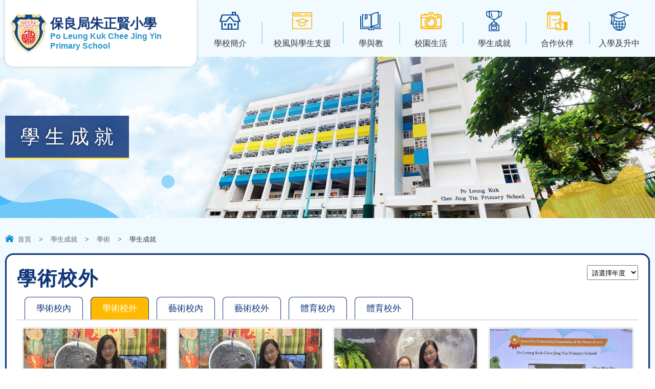

--- FILE ---
content_type: text/html; charset=utf-8
request_url: https://www.plkcjy.edu.hk/awards/%E5%AD%B8%E8%A1%93%E6%A0%A1%E5%A4%96
body_size: 35600
content:
<!DOCTYPE html PUBLIC "-//W3C//DTD XHTML 1.0 Transitional//EN" "http://www.w3.org/TR/xhtml1/DTD/xhtml1-transitional.dtd">
<html xmlns="http://www.w3.org/1999/xhtml">
<head profile="http://www.w3.org/1999/xhtml/vocab">
  <meta http-equiv="Content-Type" content="text/html; charset=utf-8" />
<link rel="shortcut icon" href="https://www.plkcjy.edu.hk/sites/all/themes/ntemplate/images/icon/favicon.ico" type="image/vnd.microsoft.icon" />
<meta name="keywords" content="保良局朱正賢小學, 朱正賢小學, 沙田" />
<meta name="generator" content="Drupal 7 (http://drupal.org)" />
<link rel="canonical" href="https://www.plkcjy.edu.hk/awards/%E5%AD%B8%E8%A1%93%E6%A0%A1%E5%A4%96" />
<link rel="shortlink" href="https://www.plkcjy.edu.hk/taxonomy/term/46" />
  <title>學術校外 | 保良局朱正賢小學</title>
  <style type="text/css" media="all">
@import url("https://www.plkcjy.edu.hk/modules/system/system.base.css?sx21h3");
@import url("https://www.plkcjy.edu.hk/modules/system/system.menus.css?sx21h3");
@import url("https://www.plkcjy.edu.hk/modules/system/system.messages.css?sx21h3");
@import url("https://www.plkcjy.edu.hk/modules/system/system.theme.css?sx21h3");
</style>
<style type="text/css" media="all">
@import url("https://www.plkcjy.edu.hk/modules/field/theme/field.css?sx21h3");
@import url("https://www.plkcjy.edu.hk/modules/node/node.css?sx21h3");
@import url("https://www.plkcjy.edu.hk/modules/search/search.css?sx21h3");
@import url("https://www.plkcjy.edu.hk/modules/user/user.css?sx21h3");
@import url("https://www.plkcjy.edu.hk/sites/all/modules/views/css/views.css?sx21h3");
</style>
<style type="text/css" media="all">
@import url("https://www.plkcjy.edu.hk/sites/all/modules/ctools/css/ctools.css?sx21h3");
@import url("https://www.plkcjy.edu.hk/sites/all/modules/event-calendar/css/spider_calendar_fieldset.css?sx21h3");
</style>
  <script type="text/javascript" src="https://www.plkcjy.edu.hk/sites/all/modules/jquery_update/replace/jquery/2.2/jquery.min.js?v=2.2.4"></script>
<script type="text/javascript" src="https://www.plkcjy.edu.hk/misc/jquery-extend-3.4.0.js?v=2.2.4"></script>
<script type="text/javascript" src="https://www.plkcjy.edu.hk/misc/jquery-html-prefilter-3.5.0-backport.js?v=2.2.4"></script>
<script type="text/javascript" src="https://www.plkcjy.edu.hk/misc/jquery.once.js?v=1.2"></script>
<script type="text/javascript" src="https://www.plkcjy.edu.hk/misc/drupal.js?sx21h3"></script>
<script type="text/javascript" src="https://www.plkcjy.edu.hk/sites/all/modules/jquery_update/js/jquery_browser.js?v=0.0.1"></script>
<script type="text/javascript" src="https://www.plkcjy.edu.hk/sites/default/files/languages/zh-hant_ElJKdjDEvyZLVKphRt0VWONk_AQkgSw5BZS7fDjuYYA.js?sx21h3"></script>
<script type="text/javascript">
<!--//--><![CDATA[//><!--
jQuery.extend(Drupal.settings, {"basePath":"\/","pathPrefix":"","setHasJsCookie":0,"ajaxPageState":{"theme":"ntemplate","theme_token":"E4ItxFTAiSqQ2TCeU9jIqbJioBR7buNCbmti73Tz99I","js":{"sites\/all\/modules\/jquery_update\/replace\/jquery\/2.2\/jquery.min.js":1,"misc\/jquery-extend-3.4.0.js":1,"misc\/jquery-html-prefilter-3.5.0-backport.js":1,"misc\/jquery.once.js":1,"misc\/drupal.js":1,"sites\/all\/modules\/jquery_update\/js\/jquery_browser.js":1,"public:\/\/languages\/zh-hant_ElJKdjDEvyZLVKphRt0VWONk_AQkgSw5BZS7fDjuYYA.js":1},"css":{"modules\/system\/system.base.css":1,"modules\/system\/system.menus.css":1,"modules\/system\/system.messages.css":1,"modules\/system\/system.theme.css":1,"modules\/field\/theme\/field.css":1,"modules\/node\/node.css":1,"modules\/search\/search.css":1,"modules\/user\/user.css":1,"sites\/all\/modules\/views\/css\/views.css":1,"sites\/all\/modules\/ctools\/css\/ctools.css":1,"sites\/all\/modules\/event-calendar\/css\/spider_calendar_fieldset.css":1}}});
//--><!]]>
</script>
  <meta name="viewport" content="width=device-width, initial-scale=1.0, maximum-scale=1.0, user-scalable=0">
  <meta http-equiv="Content-Type" content="text/html; charset=utf-8" />
<link rel="icon" href="/sites/all/themes/ntemplate/images/icon/favicon.ico" type="image/x-icon" />

<link rel="stylesheet" type="text/css" media="all" href="/sites/all/themes/ntemplate/stellarnav/css/stellarnav.css">


<link rel="preconnect" href="https://fonts.googleapis.com">
<link rel="preconnect" href="https://fonts.gstatic.com" crossorigin>
<link href="https://fonts.googleapis.com/css2?family=Noto+Serif+HK:wght@400;500;600&family=Oswald:wght@300;400;500;600&display=swap" rel="stylesheet"> 

<link rel="shortcut icon" href="/sites/all/themes/ntemplate/images/icon/favicon.ico" type="image/x-icon" />
  <link rel="stylesheet" type="text/css" href="/sites/all/themes/ntemplate/css/style2.css" />
  <link rel='stylesheet' type="text/css" href="/sites/all/themes/ntemplate/css/mobile2.css" />
<link rel="stylesheet" href="/sites/all/themes/ntemplate/css/aos.css" /> 
  <!-- Menu -->
  <link rel="stylesheet" type="text/css" href="/sites/all/themes/ntemplate/ddsmoothmenu/ddsmoothmenu.css" />
  <script type="text/javascript" src="/sites/all/themes/ntemplate/ddsmoothmenu/jquery.min.js"></script>
  <script type="text/javascript" src="/sites/all/themes/ntemplate/ddsmoothmenu/ddsmoothmenu.js"></script>
  <script type="text/javascript">
    ddsmoothmenu.init({
        mainmenuid: "smoothmenu1", //menu DIV id
        orientation: 'h', //Horizontal or vertical menu: Set to "h" or "v"
        classname: 'ddsmoothmenu', //class added to menu's outer DIV
        //customtheme: ["#1c5a80", "#18374a"],
        contentsource: "markup" //"markup" or ["container_id", "path_to_menu_file"]
    })
    ddsmoothmenu.init({
        mainmenuid: "smoothmenu2", //Menu DIV id
        orientation: 'v', //Horizontal or vertical menu: Set to "h" or "v"
        classname: 'ddsmoothmenu-v', //class added to menu's outer DIV
        method: 'toggle', // set to 'hover' (default) or 'toggle'
        arrowswap: true, // enable rollover effect on menu arrow images?
        //customtheme: ["#804000", "#482400"],
        contentsource: "markup" //"markup" or ["container_id", "path_to_menu_file"]
    })
  </script>
  


<script src="/sites/all/themes/ntemplate/js/jquery.masonryGrid.js"></script>
<!-- metismenu -->
<link rel="stylesheet" href="/sites/all/themes/ntemplate/metismenu/css/metisMenu.min.css" />
<script src="/sites/all/themes/ntemplate/metismenu/js/metisMenu.min.js"></script>
<script>
$(function() {
  $('#menu1').metisMenu();
});
</script>
<!-- metismenu -->
    
  <!-- Sub Menu -->
  <script type="text/javascript" src="/sites/all/themes/ntemplate/js/ddaccordion.js"></script>
  <!-- Common Javascript -->
  <script src="/sites/all/themes/ntemplate/js/common.js"></script>

  <!-- Add jQuery library -->
  <!-- Add mousewheel plugin (this is optional) -->
  <script type="text/javascript" src="/sites/all/themes/ntemplate/fancybox/lib/jquery.mousewheel-3.0.6.pack.js"></script>
  <!-- Add fancyBox main JS and CSS files -->
  <script type="text/javascript" src="/sites/all/themes/ntemplate/fancybox/source/jquery.fancybox.js?v=2.1.5"></script>
  <link rel="stylesheet" type="text/css" href="/sites/all/themes/ntemplate/fancybox/source/jquery.fancybox.css?v=2.1.5" media="screen" />
  <!-- Add Button helper (this is optional) -->
  <link rel="stylesheet" type="text/css" href="/sites/all/themes/ntemplate/fancybox/source/helpers/jquery.fancybox-buttons.css?v=1.0.5" />
  <script type="text/javascript" src="/sites/all/themes/ntemplate/fancybox/source/helpers/jquery.fancybox-buttons.js?v=1.0.5"></script>
  <!-- Add Thumbnail helper (this is optional) -->
  <link rel="stylesheet" type="text/css" href="/sites/all/themes/ntemplate/fancybox/source/helpers/jquery.fancybox-thumbs.css?v=1.0.7" />
  <script type="text/javascript" src="/sites/all/themes/ntemplate/fancybox/source/helpers/jquery.fancybox-thumbs.js?v=1.0.7"></script>
  <!-- Add Media helper (this is optional) -->
  <script type="text/javascript" src="/sites/all/themes/ntemplate/fancybox/source/helpers/jquery.fancybox-media.js?v=1.0.6"></script>
  <script type="text/javascript" src="/sites/all/themes/ntemplate/fancybox/fancybox.js"></script>
  <!-- Mobile -->
  <script src="/sites/all/themes/ntemplate/js/modernizr.min.js"></script>
  <script src="/sites/all/themes/ntemplate/js/jquery.slicknav.js"></script>
  <script type="text/javascript">
      $(document).ready(function(){
          $('#smoothmenu1').slicknav();
      });
  </script>
       
  </head>
<body >
    <div class="wrap">
<div class="wrap" id="bg_blue">
      <div class="header">
   <div class="screen">
      <header>    <div id="block-block-3" class="block block-block">
                <div class="logo"><a href="https://www.plkcjy.edu.hk/index" title="保良局朱正賢小學">
<div class="logo_img">
<img src="https://www.plkcjy.edu.hk/sites/all/themes/ntemplate/images/logo2.png" alt="保良局朱正賢小學" />
</div>

<div class="logo_txt">
<div class="logo_tc">保良局朱正賢小學</div>
<div class="logo_en">Po Leung Kuk Chee Jing Yin Primary School</div>
</div>
<div class="clear"></div>

</a></div>

<style>
.information ul li , .sentense, .Userful_link_inside ul li{ position:relative;}

.slider_theme{ position: absolute; right:0px; top:30%; z-index:10}
.slider_theme a{ font-size:15px; line-height:19px !important; background: rgba(255,255,0,.9) !important; color:#000;  padding:5px 12px !important;
border:0px solid rgba(255,255,255,0.2) !important; margin:0px !important; width:auto !important}
.editing { display:none; position:absolute; left:0; top:0; z-index:11}
ul li:hover .editing, .grid_photo:hover .editing  , .sentense:hover  .editing { display:block; }

.editing a{ font-size:15px; line-height:19px !important; background: rgba(255,255,0,.9) !important; color:#000;  padding:5px 12px !important;
border:0px solid rgba(255,255,255,0.2) !important; margin:0px !important; width:auto !important}
.adding { display:none; position:absolute; left:0; top:5px; z-index:11}
.adding  a{ font-size:15px; line-height:19px ; background: rgba(255,255,0,.9) ; color:#000;  padding:5px 12px ;border:1px solid rgba(255,255,255,0.2) ; margin:0;}
.adding  a::before{ content: "+";}
.area:hover .adding  { display:block; }
</style>

<div class="clear"></div>

<style>

.main_calenadr ul li { padding:5px 0}
.main_calenadr ul{ max-height:auto}
school_features_m{ display:none}


@media screen and (max-width: 1480px) {
.main_calenadr ul {max-height: 150px; }
}
.school_features_box_m .school_features_right_menu{    position: absolute; pointer-events: visible; margin: 0 0px 0 0 ; left:15%; width:70%}
</style>

</div>
<div id="block-block-21" class="block block-block">
                <style>
html {
    filter: grayscale(0%);
}
</style></div>
</header>
      <nav>    <div id="block-system-main-menu" class="block block-system block-menu">
                <div class="stellarnav ddsmoothmenu"><ul><li class="level1 menu_item  btn_school"><a class="menu_item_a" href="/%E5%AD%B8%E6%A0%A1%E6%AD%B7%E5%8F%B2"  ><p>學校簡介</p></a><ul class="dropdown-menu"><li class="level6  "><a  href="/%E5%AD%B8%E6%A0%A1%E6%AD%B7%E5%8F%B2"  >學校歷史</a></li><li class="level6  "><a  href="/%E9%97%9C%E6%B3%A8%E4%BA%8B%E9%A0%85"  >關注事項</a></li><li class="level6  "><a  href="/%E6%B3%95%E5%9C%98%E6%A0%A1%E8%91%A3%E6%9C%83"  >法團校董會</a></li><li class="level6  "><a  href="/%E6%A0%A1%E9%95%B7%E7%9A%84%E8%A9%B1"  >校長的話</a></li><li class="level6  "><a  href="/%E6%95%99%E5%AD%B8%E5%9C%98%E9%9A%8A"  >教學團隊</a></li><li class="level6  "><a  href="/%E5%AD%B8%E6%A0%A1%E8%A8%AD%E6%96%BD-0"  >學校設施</a></li><li class="level6  "><a  href="/%E5%AD%B8%E6%A0%A1%E5%88%8A%E7%89%A9"  >學校刊物</a></li><li class="level6  "><a  href="/%E5%AD%B8%E6%A0%A1%E6%96%87%E4%BB%B6-0"  >學校文件</a></li><li class="level6  "><a  href="/%E5%82%B3%E5%AA%92%E5%A0%B1%E5%B0%8E"  >傳媒報導</a></li><li class="level6  "><a  href="/40%E5%91%A8%E5%B9%B4%E6%A0%A1%E6%85%B6%E5%B0%88%E9%A0%81"  >40周年校慶專頁</a></li><li class="level6  "><a  href="/%E5%AD%B8%E7%94%9F%E6%A0%A1%E6%9C%8D"  >學生校服</a></li></ul></li><li class="level1 menu_item  btn_course"><a class="menu_item_a" href="javascript: void(0);"  ><p>校風與學生支援</p></a><ul class="dropdown-menu"><li class="level6  "><a  href="/%E5%AD%B8%E7%94%9F%E8%BC%94%E5%B0%8E%E6%9C%8D%E5%8B%99"  >學生輔導服務</a></li><li class="level2  "><a  href="javascript: void(0);"  >學生支援小組</a><ul class="dropdown-menu"><li class="level5 " ><a href="/%E5%AD%B8%E7%94%9F%E6%94%AF%E6%8F%B4%E5%B0%8F%E7%B5%84"  >學生支援小組</a></li><li class="level5 " ><a href="/%E8%A8%80%E8%AA%9E%E6%B2%BB%E7%99%82%E6%9C%8D%E5%8B%99"  >言語治療服務</a></li><li class="level5 " ><a href="/%E6%95%99%E8%82%B2%E5%BF%83%E7%90%86%E6%9C%8D%E5%8B%99"  >教育心理服務</a></li></ul></li><li class="level2  "><a  href="javascript: void(0);"  >家長支援</a><ul class="dropdown-menu"><li class="level5 " ><a href="/%E6%AD%A3%E8%A8%80%E5%BF%83%E8%80%95"  >正言心耕</a></li><li class="level5 " ><a href="/%E7%A9%BA%E4%B8%AD%E5%AE%B6%E9%95%B7%E6%95%99%E5%AE%A4"  >空中家長教室</a></li><li class="level5 " ><a href="/%E6%AD%A3%E8%B3%A2%E7%88%B6%E6%AF%8D%E5%AD%B8%E5%A0%82"  >正賢父母學堂</a></li><li class="level5 " ><a href="/%E6%9C%89%E7%94%A8%E9%80%A3%E7%B5%90"  >有用連結</a></li></ul></li><li class="level6  "><a  href="/%E5%B0%8F%E4%B8%80%E9%81%A9%E6%87%89%E6%B4%BB%E5%8B%95"  >小一適應活動</a></li><li class="level6  "><a  href="/%E5%B0%8F%E5%85%AD%E5%8D%87%E4%B8%AD%E9%81%A9%E6%87%89%E6%B4%BB%E5%8B%95"  >小六升中適應活動</a></li></ul></li><li class="level1 menu_item  btn_supporting"><a class="menu_item_a" href="javascript: void(0);"  ><p>學與教</p></a><ul class="dropdown-menu"><li class="level6  "><a  href="/%E6%A0%A1%E6%9C%AC%E8%AA%B2%E7%A8%8B%E7%89%B9%E8%89%B2"  >校本課程特色</a></li><li class="level6  "><a  href="/%E5%AD%B8%E7%A7%91%E7%B6%B2%E9%A0%81"  >科組特色</a></li><li class="level6  "><a  href="https://www.plkcjy.edu.hk/%E8%B3%87%E5%84%AA%E6%95%99%E8%82%B2-0"  >資優教育</a></li><li class="level6  "><a  href="/%E7%92%B0%E5%A2%83%E6%95%99%E8%82%B2"  >環境教育</a></li><li class="level6  "><a  href="/%E9%9B%BB%E5%AD%90%E5%AD%B8%E7%BF%92%E8%88%87steam"  >電子學習與STEAM</a></li><li class="level6  "><a  href="/%E5%AE%B6%E8%AA%B2%E6%94%BF%E7%AD%96%E5%8F%8A%E6%8C%87%E5%BC%95-0"  >家課政策及指引</a></li></ul></li><li class="level1 menu_item  btn_developing"><a class="menu_item_a" href="javascript: void(0);"  ><p>校園生活</p></a><ul class="dropdown-menu"><li class="level6  "><a  href="/%E5%AD%B8%E7%94%9F%E6%9C%8D%E5%8B%99%E5%9C%98%E9%9A%8A"  >學生服務團隊</a></li><li class="level6  "><a  href="javascript: void(0);"  >學生大使</a></li><li class="level2  "><a  href="javascript: void(0);"  >全方位學習活動</a><ul class="dropdown-menu"><li class="level5 " ><a href="/%E6%B4%BB%E5%8B%95%E8%AA%B2"  >活動課</a></li><li class="level5 " ><a href="/%E7%8E%A9%E7%8E%A9%E6%98%9F%E6%9C%9F%E4%BA%94"  >玩玩星期五</a></li><li class="level5 " ><a href="/%E5%A2%83%E5%A4%96%E4%BA%A4%E6%B5%81-0"  >境外交流</a></li><li class="level5 " ><a href="/%E6%88%90%E9%95%B7%E9%AB%94%E9%A9%97%E7%87%9F%E5%8F%8A%E7%95%A2%E6%A5%AD%E6%95%99%E8%82%B2%E7%87%9F"  >畢業戶外教育營</a></li><li class="level5 " ><a href="/%E6%88%B6%E5%A4%96%E5%AD%B8%E7%BF%92%E6%97%A5"  >戶外學習日</a></li><li class="level5 " ><a href="/%E6%A0%A1%E5%9C%92%E9%9B%BB%E8%A6%96%E5%8F%B0"  >校園電視台</a></li><li class="level5 " ><a href="/%E9%81%8B%E5%8B%95%E6%9C%83"  >運動會</a></li><li class="level5 " ><a href="/%E5%85%A8%E6%A0%A1%E6%97%85%E8%A1%8C"  >全校旅行</a></li><li class="level3 " ><a href="javascript: void(0);"  >音樂</a><ul class="dropdown-menu"><li class="level5 " ><a href="/%E5%90%88%E5%94%B1%E5%9C%98"  >合唱團</a></li><li class="level5 " ><a href="/%E6%A8%82%E5%99%A8%E7%8F%AD"  >樂器班</a></li><li class="level5 " ><a href="/%E7%AE%A1%E6%A8%82%E9%9A%8A"  >管樂隊</a></li><li class="level5 " ><a href="/%E7%AF%80%E5%A5%8F%E6%A8%82%E9%9A%8A"  >節奏樂隊</a></li><li class="level5 " ><a href="/%E9%9B%BB%E5%AD%90%E9%9F%B3%E6%A8%82%E5%89%B5%E4%BD%9C"  >電子音樂創作</a></li><li class="level5 " ><a href="/%E9%9F%B3%E6%A8%82%E5%9F%BA%E7%A4%8E%E7%8F%AD"  >音樂基礎班</a></li><li class="level5 " ><a href="/%E9%9F%B3%E6%A8%82%E5%B0%8F%E8%88%9E%E5%8F%B0"  >音樂小舞台</a></li></ul></li><li class="level5 " ><a href="/%E8%88%9E%E8%B9%88"  >舞蹈</a></li><li class="level5 " ><a href="/%E9%AB%94%E8%82%B2-0"  >體育</a></li><li class="level5 " ><a href="/%E8%A6%96%E8%A6%BA%E8%97%9D%E8%A1%93%E5%B0%8F%E7%B5%84"  >視覺藝術小組</a></li><li class="level5 " ><a href="/%E8%8B%B1%E8%AA%9E%E8%A9%B1%E5%8A%87"  >英語話劇</a></li><li class="level5 " ><a href="/%E6%89%8D%E8%97%9Dshow%E4%B8%80show"  >才藝SHOW一SHOW</a></li></ul></li><li class="level6  "><a  href="/%E5%81%A5%E5%BA%B7%E6%A0%A1%E5%9C%92"  >健康校園</a></li><li class="level6  "><a  href="/%E5%8D%88%E8%86%B3%E4%BA%8B%E5%AE%9C"  >午膳事宜</a></li><li class="level6  "><a  href="/school_albums"  >活動相片集</a></li></ul></li><li class="level1 menu_item  btn_album"><a class="menu_item_a" href="/awards" class="current" ><p>學生成就</p></a><ul class="dropdown-menu"><li class="level2  "><a  href="javascript: void(0);" class="current" >學術</a><ul class="dropdown-menu"><li class="level5 " ><a href="/awards/%E5%AD%B8%E8%A1%93%E6%A0%A1%E5%85%A7"  >校內</a></li><li class="level5 " ><a href="/awards/%E5%AD%B8%E8%A1%93%E6%A0%A1%E5%A4%96" class="current" >校外</a></li></ul></li><li class="level2  "><a  href="javascript: void(0);"  >體育</a><ul class="dropdown-menu"><li class="level5 " ><a href="/awards/%E9%AB%94%E8%82%B2%E6%A0%A1%E5%85%A7"  >校內</a></li><li class="level5 " ><a href="/awards/%E9%AB%94%E8%82%B2%E6%A0%A1%E5%A4%96"  >校外</a></li></ul></li><li class="level2  "><a  href="javascript: void(0);"  >藝術</a><ul class="dropdown-menu"><li class="level5 " ><a href="/awards/%E8%97%9D%E8%A1%93%E6%A0%A1%E5%85%A7"  >校內</a></li><li class="level5 " ><a href="/awards/%E8%97%9D%E8%A1%93%E6%A0%A1%E5%A4%96"  >校外</a></li></ul></li></ul></li><li class="level1 menu_item  btn_result"><a class="menu_item_a" href="/%E6%9C%80%E6%96%B0%E6%B6%88%E6%81%AF"  ><p>合作伙伴</p></a><ul class="dropdown-menu"><li class="level2  "><a  href="/%E6%9C%80%E6%96%B0%E6%B6%88%E6%81%AF"  >家校合作</a><ul class="dropdown-menu"><li class="level5 " ><a href="/%E6%9C%80%E6%96%B0%E6%B6%88%E6%81%AF"  >最新消息</a></li><li class="level5 " ><a href="/%E6%9C%83%E7%AB%A0"  >會章</a></li><li class="level5 " ><a href="/%E6%9C%AC%E5%B1%86%E5%AE%B6%E9%95%B7%E6%95%99%E5%B8%AB%E6%9C%83"  >本屆家長教師會</a></li><li class="level5 " ><a href="/%E6%B4%BB%E5%8B%95%E8%8A%B1%E7%B5%AE"  >活動花絮</a></li><li class="level5 " ><a href="/%E5%AE%B6%E9%95%B7%E7%BE%A9%E5%B7%A5%E5%9C%98%E9%9A%8A-0"  >家長義工團隊</a></li><li class="level5 " ><a href="/%E5%AE%B6%E9%95%B7%E6%95%99%E8%82%B2%E8%B3%87%E8%A8%8A"  >家長教育資訊</a></li></ul></li><li class="level2  "><a  href="javascript: void(0);"  >校友會</a><ul class="dropdown-menu"><li class="level5 " ><a href="/%E6%9C%80%E6%96%B0%E6%B6%88%E6%81%AF-0"  >最新消息</a></li><li class="level5 " ><a href="/%E6%9C%83%E7%AB%A0-0"  >會章</a></li><li class="level5 " ><a href="/%E6%A0%A1%E5%8F%8B%E6%9C%83%E6%88%90%E7%AB%8B%E7%9B%AE%E7%9A%84"  >校友會成立目的</a></li><li class="level5 " ><a href="/%E5%A7%94%E5%93%A1%E6%9C%83"  >委員會</a></li><li class="level5 " ><a href="/%E6%A0%A1%E5%8F%8B%E5%8D%87%E4%B8%AD%E5%BE%8C%E5%96%9C%E8%A8%8A"  >校友升中後喜訊</a></li><li class="level5 " ><a href="/%E6%B4%BB%E5%8B%95%E8%8A%B1%E7%B5%AE-0"  >活動花絮</a></li><li class="level5 " ><a href="/%E5%85%A5%E6%9C%83%E8%A1%A8%E6%A0%BC"  >入會表格</a></li></ul></li><li class="level2  "><a  href="javascript: void(0);"  >教育服務中心</a><ul class="dropdown-menu"><li class="level5 " ><a href="/%E6%9C%80%E6%96%B0%E6%B6%88%E6%81%AF-1"  >最新消息</a></li></ul></li><li class="level6  "><a  href="/%E8%B3%BD%E9%A6%AC%E6%9C%83%E5%AE%B6%E6%A0%A1%E7%AB%A5%E5%96%9C%E5%8B%95%E8%A8%88%E5%8A%83"  >賽馬會家校童喜動計劃</a></li></ul></li><li class="level1 menu_item  btn_media"><a class="menu_item_a" href="/%E5%B0%8F%E4%B8%80%E8%87%AA%E8%A1%8C%E5%88%86%E9%85%8D%E5%AD%B8%E4%BD%8D%E7%94%B3%E8%AB%8B%E9%A0%88%E7%9F%A5"  ><p>入學及升中</p></a><ul class="dropdown-menu"><li class="level2  "><a  href="javascript: void(0);"  >小一自行分配學位</a><ul class="dropdown-menu"><li class="level5 " ><a href="/%E5%B0%8F%E4%B8%80%E8%87%AA%E8%A1%8C%E5%88%86%E9%85%8D%E5%AD%B8%E4%BD%8D%E7%94%B3%E8%AB%8B%E9%A0%88%E7%9F%A5"  >小一自行分配學位申請須知</a></li><li class="level5 " ><a href="/%E5%B0%8F%E4%B8%80%E8%87%AA%E8%A1%8C%E5%88%86%E9%85%8D%E5%AD%B8%E4%BD%8D%E7%B5%90%E6%9E%9C%E5%85%AC%E4%BD%88-%E8%A8%BB%E5%86%8A%E9%A0%88%E7%9F%A5"  >小一自行分配學位結果公佈 - 註冊須知</a></li><li class="level5 " ><a href="/%E5%B0%8F%E4%B8%80%E8%87%AA%E8%A1%8C%E5%88%86%E9%85%8D%E5%AD%B8%E4%BD%8D%E7%B5%90%E6%9E%9C%E5%85%AC%E4%BD%88-%E5%8F%96%E9%8C%84%E5%90%8D%E5%96%AE"  >小一自行分配學位結果公佈 - 取錄名單</a></li></ul></li><li class="level2  "><a  href="javascript: void(0);"  >小一統一派位</a><ul class="dropdown-menu"><li class="level5 " ><a href="/%E3%80%8C%E7%B5%B1%E4%B8%80%E6%B4%BE%E4%BD%8D%E3%80%8D%E7%8D%B2%E6%B4%BE%E6%9C%AC%E6%A0%A1%E5%AD%B8%E7%94%9F%E5%AE%B6%E9%95%B7%E9%A0%88%E7%9F%A5"  >小一統一派位新生註冊須知</a></li></ul></li><li class="level2  "><a  href="javascript: void(0);"  >小一後補學位申請</a><ul class="dropdown-menu"><li class="level5 " ><a href="/%E5%B0%8F%E4%B8%80%E5%BE%8C%E8%A3%9C%E7%94%9F%E7%94%B3%E8%AB%8B%E7%A8%8B%E5%BA%8F"  >小一後補生申請程序</a></li><li class="level5 " ><a href="/%E5%B0%8F%E4%B8%80%E5%BE%8C%E8%A3%9C%E7%94%9F%E7%94%B3%E8%AB%8B%E9%A0%88%E7%9F%A5"  >小一後補生申請須知</a></li><li class="level5 " ><a href="/%E4%B8%80%E5%B9%B4%E7%B4%9A%E5%BE%8C%E8%A3%9C%E7%94%9F%E5%85%A5%E5%AD%B8%E7%94%B3%E8%AB%8B%E8%A1%A8%E6%A0%BC"  >一年級後補生入學申請表格</a></li></ul></li><li class="level2  "><a  href="javascript: void(0);"  >插班生申請</a><ul class="dropdown-menu"><li class="level5 " ><a href="/%E6%8F%92%E7%8F%AD%E7%94%9F%E7%94%B3%E8%AB%8B%E9%A0%88%E7%9F%A5"  >插班生申請須知</a></li><li class="level5 " ><a href="/%E6%8F%92%E7%8F%AD%E7%94%9F%E5%85%A5%E5%AD%B8%E7%94%B3%E8%AB%8B%E8%A1%A8"  >各級插班生申請表</a></li></ul></li><li class="level2  "><a  href="javascript: void(0);"  >升中資訊</a><ul class="dropdown-menu"><li class="level5 " ><a href="/%E5%8D%87%E4%B8%AD%E8%B3%87%E8%A8%8A%E6%97%A5"  >升中資訊日</a></li><li class="level5 " ><a href="/%E5%8D%87%E4%B8%AD%E6%B4%BE%E4%BD%8D%E8%A1%8C%E4%BA%8B%E6%9B%86"  >升中派位行事曆</a></li><li class="level5 " ><a href="/%E5%8D%87%E4%B8%AD%E7%9B%B8%E9%97%9C%E7%B6%B2%E5%9D%80"  >升中相關網址</a></li><li class="level5 " ><a href="/2024-2025-%E5%B9%B4%E5%BA%A6-%E5%8D%87%E4%B8%AD%E6%B4%BE%E4%BD%8D%E7%B5%90%E6%9E%9C"  >2024-2025年度 升中派位結果</a></li></ul></li></ul></li>
		
		

		</ul></div> </div>
</nav>
   </div>
   <div class="clear"></div>
   </div>    
    <div class="clear"></div>

    <div class="container" id="info_type_A">

 <!-- Banner -->
   <section>
                   <div class="inner_banner non_banner"><div class="screen"><h1>學生成就</h1></div></div>
		           </section>
   <!-- Banner -->
    <!-- Main Content -->

        <div class="screen">
            <div class="nevigation">
                <ul> <li><a href="/" class="home">首頁</a></li><li class="sp">></li><li><a href="/awards">學生成就</a></li><li class="sp">></li><li><a href=" void(0);">學術</a></li><li class="sp">></li><li>學生成就</li></ul>                <div class="clear"></div>
            </div>
            
            <div class="inner_content_full">
                <div class="main_content">
                
                                     <div id="block-system-main" class="block block-system">
                <h1>學術校外</h1>
<div class="year_box"><select onchange="location = this.options[this.selectedIndex].value;"><option value="awards/學術校外">請選擇年度</option><option value="/awards/%E5%AD%B8%E8%A1%93%E6%A0%A1%E5%A4%96/2017">2016 - 2017</option><option value="/awards/%E5%AD%B8%E8%A1%93%E6%A0%A1%E5%A4%96/2018">2017 - 2018</option><option value="/awards/%E5%AD%B8%E8%A1%93%E6%A0%A1%E5%A4%96/2019">2018 - 2019</option><option value="/awards/%E5%AD%B8%E8%A1%93%E6%A0%A1%E5%A4%96/2020">2019 - 2020</option><option value="/awards/%E5%AD%B8%E8%A1%93%E6%A0%A1%E5%A4%96/2021">2020 - 2021</option><option value="/awards/%E5%AD%B8%E8%A1%93%E6%A0%A1%E5%A4%96/2022">2021 - 2022</option><option value="/awards/%E5%AD%B8%E8%A1%93%E6%A0%A1%E5%A4%96/2023">2022 - 2023</option><option value="/awards/%E5%AD%B8%E8%A1%93%E6%A0%A1%E5%A4%96/2024">2023 - 2024</option><option value="/awards/%E5%AD%B8%E8%A1%93%E6%A0%A1%E5%A4%96/2025">2024 - 2025</option><option value="/awards/%E5%AD%B8%E8%A1%93%E6%A0%A1%E5%A4%96/2026">2025 - 2026</option></select></div><div class="sub_category"><ul><li><a href="/awards/%E5%AD%B8%E8%A1%93%E6%A0%A1%E5%85%A7" >學術校內</a></li><li><a href="/awards/%E5%AD%B8%E8%A1%93%E6%A0%A1%E5%A4%96" class="current">學術校外</a></li><li><a href="/awards/%E8%97%9D%E8%A1%93%E6%A0%A1%E5%85%A7" >藝術校內</a></li><li><a href="/awards/%E8%97%9D%E8%A1%93%E6%A0%A1%E5%A4%96" >藝術校外</a></li><li><a href="/awards/%E9%AB%94%E8%82%B2%E6%A0%A1%E5%85%A7" >體育校內</a></li><li><a href="/awards/%E9%AB%94%E8%82%B2%E6%A0%A1%E5%A4%96" >體育校外</a></li></ul></div><div class="clear"></div>  
<div class="information">
  
    
  
  
  <ul>
              
          <li><a href="/award/%E5%AD%B8%E8%A1%93%E6%AF%94%E8%B3%BD"><img src="https://www.plkcjy.edu.hk/sites/default/files/styles/news/public/cover/feng_mian__199.jpg?itok=VcoxJFdX" /><div class="date"><span  property="dc:date" datatype="xsd:dateTime" content="2025-10-10T00:00:00+08:00" class="date-display-single">10/10/2025</span></div><p>學術比賽</p></a></li>        
          <li><a href="/award/%E3%80%8C%E8%8F%AF%E5%A4%8F%E7%9B%83%E3%80%8D%E5%85%A8%E5%9C%8B%E6%95%B8%E5%AD%B8%E5%A5%A7%E6%9E%97%E5%8C%B9%E5%85%8B%E9%82%80%E8%AB%8B%E8%B3%BD2025"><img src="https://www.plkcjy.edu.hk/sites/default/files/styles/news/public/cover/feng_mian__198.jpg?itok=Cmqrln1R" /><div class="date"><span  property="dc:date" datatype="xsd:dateTime" content="2025-10-10T00:00:00+08:00" class="date-display-single">10/10/2025</span></div><p>「華夏盃」全國數學奧林匹克邀請賽2025</p></a></li>        
          <li><a href="/award/%E8%8B%B1%E6%96%87%E6%AF%94%E8%B3%BD"><img src="https://www.plkcjy.edu.hk/sites/default/files/styles/news/public/cover/feng_mian__132.jpg?itok=-OwXXDUX" /><div class="date"><span  property="dc:date" datatype="xsd:dateTime" content="2024-11-22T00:00:00+08:00" class="date-display-single">22/11/2024</span></div><p>英文比賽</p></a></li>        
          <li><a href="/award/story-stage-puppetry-competition-primary-school-202324-0"><img src="https://www.plkcjy.edu.hk/sites/default/files/styles/news/public/cover/cover_4.jpg?itok=SqOtUaH9" /><div class="date"><span  property="dc:date" datatype="xsd:dateTime" content="2024-10-21T00:00:00+08:00" class="date-display-single">21/10/2024</span></div><p>Story to Stage Puppetry Competition for Primary School 2023/24</p></a></li>        
          <li><a href="/award/%E8%81%AF%E6%A0%A1%E9%9F%B3%E6%A8%82%E5%A4%A7%E8%B3%BD2023%E5%B0%8F%E5%AD%B8%E5%90%88%E5%A5%8F-%E9%8A%85%E7%AE%A1%E6%A8%82"><img src="https://www.plkcjy.edu.hk/sites/default/files/styles/news/public/cover/img-20230920-wa0014.jpg?itok=lrXYPS_g" /><div class="date"><span  property="dc:date" datatype="xsd:dateTime" content="2023-09-14T00:00:00+08:00" class="date-display-single">14/09/2023</span></div><p>聯校音樂大賽2023(小學合奏_ 銅管樂)</p></a></li>        
          <li><a href="/award/%E8%81%AF%E6%A0%A1%E9%9F%B3%E6%A8%82%E5%A4%A7%E8%B3%BD2023%E5%B0%8F%E5%AD%B8%E5%90%88%E5%A5%8F%E6%9C%A8%E7%AE%A1%E6%A8%82"><img src="https://www.plkcjy.edu.hk/sites/default/files/styles/news/public/cover/img-20230920-wa0025.jpg?itok=0Jzu6YOM" /><div class="date"><span  property="dc:date" datatype="xsd:dateTime" content="2023-09-14T00:00:00+08:00" class="date-display-single">14/09/2023</span></div><p>聯校音樂大賽2023(小學合奏_木管樂)</p></a></li>        
          <li><a href="/award/%E8%81%AF%E6%A0%A1%E9%9F%B3%E6%A8%82%E5%A4%A7%E8%B3%BD2023%E5%B0%8F%E5%AD%B8%E5%B0%8F%E7%B5%84%E5%90%88%E5%A5%8F-%E6%95%B2%E6%93%8A%E6%A8%82"><img src="https://www.plkcjy.edu.hk/sites/default/files/styles/news/public/cover/img-20230920-wa0013.jpg?itok=e68FeQrh" /><div class="date"><span  property="dc:date" datatype="xsd:dateTime" content="2023-09-14T00:00:00+08:00" class="date-display-single">14/09/2023</span></div><p>聯校音樂大賽2023(小學小組合奏-敲擊樂)</p></a></li>        
          <li><a href="/award/%E8%81%AF%E6%A0%A1%E9%9F%B3%E6%A8%82%E5%A4%A7%E8%B3%BD2023%E2%80%94%E5%B0%8F%E5%AD%B8%E5%90%88%E5%94%B1%E5%9C%98%E6%AF%94%E8%B3%BD%E5%88%9D%E7%B4%9A%E7%B5%84"><img src="https://www.plkcjy.edu.hk/sites/default/files/styles/news/public/cover/img-20230920-wa0029.jpg?itok=OuGiE6qY" /><div class="date"><span  property="dc:date" datatype="xsd:dateTime" content="2023-09-14T00:00:00+08:00" class="date-display-single">14/09/2023</span></div><p>聯校音樂大賽2023—小學合唱團比賽(初級組)</p></a></li>        
          <li><a href="/award/%E4%B8%AD%E8%8F%AF%E5%85%A9%E5%B2%B8%E8%B7%86%E6%8B%B3%E9%81%93%E4%BA%A4%E6%B5%81%E5%8D%94%E6%9C%83-2023%E5%8F%B0%E5%8C%97%E8%B7%86%E6%8B%B3%E9%81%93%E5%85%AC%E9%96%8B%E8%B3%BD"><img src="https://www.plkcjy.edu.hk/sites/default/files/styles/news/public/cover/feng_mian__72.jpg?itok=6JC-fnD8" /><div class="date"><span  property="dc:date" datatype="xsd:dateTime" content="2023-09-12T00:00:00+08:00" class="date-display-single">12/09/2023</span></div><p>中華兩岸跆拳道交流協會 2023台北跆拳道公開賽</p></a></li>        
          <li><a href="/award/2023%E5%B9%B4%E5%BA%A6%E5%9C%8B%E9%9A%9B%E6%9C%83%E5%B0%8F%E5%AD%B8%E8%B7%86%E6%8B%B3%E9%81%93%E9%82%80%E8%AB%8B%E8%B3%BD"><img src="https://www.plkcjy.edu.hk/sites/default/files/styles/news/public/cover/feng_mian__71.jpg?itok=PKrEUFTB" /><div class="date"><span  property="dc:date" datatype="xsd:dateTime" content="2023-09-12T00:00:00+08:00" class="date-display-single">12/09/2023</span></div><p>2023年度國際會小學跆拳道邀請賽</p></a></li>        
          <li><a href="/award/2022%E9%A6%99%E6%B8%AF%E5%AD%B8%E7%95%8C%E6%95%B8%E5%AD%B8%E5%8F%8A%E5%A5%A7%E6%95%B8%E6%8C%91%E6%88%B0%E8%B3%BD"><img src="https://www.plkcjy.edu.hk/sites/default/files/styles/news/public/cover/feng_mian_xiao_wu_zu_.jpg?itok=pMQijvX-" /><div class="date"><span  property="dc:date" datatype="xsd:dateTime" content="2023-07-12T00:00:00+08:00" class="date-display-single">12/07/2023</span></div><p>2022香港學界數學及奧數挑戰賽</p></a></li>        
          <li><a href="/award/%E7%AC%AC%E4%B8%89%E5%B1%86%E3%80%8C%E8%85%B9%E6%9C%89%E8%A9%A9%E6%9B%B8%E3%80%8D%E5%85%A8%E6%B8%AF%E5%B0%8F%E5%AD%B8%E6%A0%A1%E9%9A%9B%E4%B8%AD%E5%9C%8B%E8%AA%9E%E6%96%87%E5%B8%B8%E8%AD%98%E5%95%8F%E9%A1%8C%E6%AF%94%E8%B3%BD"><img src="https://www.plkcjy.edu.hk/sites/default/files/styles/news/public/cover/chu_sai_qing_song_jin_ji_feng_mian_.jpg?itok=1VbDsX9i" /><div class="date"><span  property="dc:date" datatype="xsd:dateTime" content="2023-06-13T00:00:00+08:00" class="date-display-single">13/06/2023</span></div><p>第三屆「腹有詩書」全港小學校際中國語文常識問題比賽</p></a></li>      </ul>

  
  
  
    <div class="clear"></div>
</div>

    <div id="pages"><div class="pages_page">頁面:</div><ul><li><a href='#' class='pgCurrent'>1</a></li><li><a title="到第 2 頁" href="/awards/%E5%AD%B8%E8%A1%93%E6%A0%A1%E5%A4%96?page=1">2</a></li><li><a title="到第 3 頁" href="/awards/%E5%AD%B8%E8%A1%93%E6%A0%A1%E5%A4%96?page=2">3</a></li><li><a title="到第 4 頁" href="/awards/%E5%AD%B8%E8%A1%93%E6%A0%A1%E5%A4%96?page=3">4</a></li><li><a title="到第 5 頁" href="/awards/%E5%AD%B8%E8%A1%93%E6%A0%A1%E5%A4%96?page=4">5</a></li><li><a title="到第 6 頁" href="/awards/%E5%AD%B8%E8%A1%93%E6%A0%A1%E5%A4%96?page=5">6</a></li></ul></div></div>
                    <div class="clear"></div>
                </div>
            </div>
            <div class="clear"></div>
        </div>
    </div>
    
    <div class="clear"></div>
    
        <div id="block-block-2" class="block block-block">
                <div class="footer">

<div class="screen">
<div class="front_contact">
<ul>
<li><span>地址:</span><a href="https://www.plkcjy.edu.hk/%E8%81%AF%E7%B5%A1%E6%88%91%E5%80%91">香港新界沙田博康村沙角街6D</a></li>
<li><span>電話:</span>2646 9181</li>
<li><span>傳真:</span>2647 2056</li>
<li><span>電郵:</span><a href="mailto:saryue@netvigator.com">saryue@netvigator.com</a></li>

</ul>
</div>
<div class="blue_footer">
   <div class="copyright"><a href="https://www.plkcjy.edu.hk/sitemap">網頁地圖</a>&nbsp;&nbsp;|&nbsp;&nbsp;Copyright © 2023 PLK Chee Jing Yin Primary School. 版權所有 不得轉載</div>
   <div class="power"><a href="http://ctd.hk/" target="_blank">By: ctd.hk</a></div>
   <div class="clear"></div>
</div>
</div>
</div>
<a href="#0" class="cd-top">Top</a>
<!-- Global site tag (gtag.js) - Google Analytics -->
<script async src="https://www.googletagmanager.com/gtag/js?id=UA-129060686-1"></script>
<script>
  window.dataLayer = window.dataLayer || [];
  function gtag(){dataLayer.push(arguments);}
  gtag('js', new Date());

  gtag('config', 'UA-129060686-1');
</script>
</div>
    
</div>    
  
  
  <script>
    window.onscroll = function() {myFunction()};
var header = document.getElementById("myHeader");
var sticky = header.offsetTop;

function myFunction() {
  if (window.pageYOffset > sticky) {
    header.classList.add("sticky");
  } else {
    header.classList.remove("sticky");
  }
}

</script>

<!-- stellarnav JS -->
  <script type="text/javascript" src="/sites/all/themes/ntemplate/stellarnav/js/stellarnav.min.js"></script>
  <script type="text/javascript">
    jQuery(document).ready(function($) {
      jQuery('.stellarnav').stellarNav({
        theme: 'dark',
        breakpoint: 960,
        position: 'right',
      });
    });
  </script>
<!-- stellarnav JS -->
  
<!-- stellarnav JS -->
<script src="https://unpkg.com/aos@2.3.1/dist/aos.js"></script>
<script>
  AOS.init();
</script>  
         
<svg style="visibility: hidden; position: absolute;" width="0" height="0" xmlns="http://www.w3.org/2000/svg" version="1.1">
  <defs>
        <filter id="round">
            <feGaussianBlur in="SourceGraphic" stdDeviation="5" result="blur" />    
            <feColorMatrix in="blur" mode="matrix" values="1 0 0 0 0  0 1 0 0 0  0 0 1 0 0  0 0 0 19 -9" result="goo" />
            <feComposite in="SourceGraphic" in2="goo" operator="atop"/>
        </filter>
    </defs>
</svg>


<script src="/sites/all/themes/ntemplate/js/jquery.bpopup.min.js"></script>
</body>
</html>


--- FILE ---
content_type: text/css
request_url: https://www.plkcjy.edu.hk/sites/all/themes/ntemplate/stellarnav/css/stellarnav.css
body_size: 15352
content:
/*
 * Stellarnav.js 2.5.0
 * Responsive, lightweight, multi-level dropdown menu.
 * Copyright (c) 2018 Vinny Moreira - http://vinnymoreira.com
 * Released under the MIT license
 */
/* all nav */
.stellarnav { position: relative; float:right; z-index: 9900; line-height: normal; }
.stellarnav a { }
.stellarnav ul { margin: 0; text-align: center; padding:0; }
.stellarnav li { list-style: none; display: block; margin: 0; padding: 0; position: relative; line-height: normal; vertical-align: middle; }
.stellarnav li a { padding: 75px 0px 15px 0; display: block; text-decoration: none; color: #014183; font-size: 19px;  box-sizing: border-box; -webkit-transition: all .3s ease-out; -moz-transition: all .3s ease-out; transition: all .3s ease-out; }
.stellarnav li ul li a {  padding: 10px 10px ; color:#fff; font-size:16px  } 

.stellarnav ul li ul li a:hover { background: #ffb703; color:#fff !important  } 
.stellarnav ul li ul li a.current {background: #eee9e4; color:#013d85 } 

.stellarnav.dark li ul li a.current {background: #0f5298; color:#fff } 
.stellarnav.dark li ul li a.current:hover  {background: #0f5298; color:#fff !important } 

.stellarnav li.has-sub > a:hover:after { border-left:  6px solid #0455b7;  }


.stellarnav li li.has-sub > a.current:after { border-left:  6px solid #fff;  }

.stellarnav ul li ul{ box-shadow: 0 0 3px rgba(0,0,0,.2);}
/* main level */
/*
.stellarnav > ul > li { display: inline-block;  }
.stellarnav > ul > li > a { padding: 73px 35px 20px 35px; }


@media only screen and (max-width : 1580px) {
.stellarnav > ul > li > a { padding:73px 25px 20px 25px;; font-size:18px;}
}
@media only screen and (max-width : 1480px) {
.stellarnav > ul > li > a { padding:73px 25px 20px 25px; font-size:18px;}
}
@media only screen and (max-width : 1380px) {
.stellarnav > ul > li > a { padding:73px 15px 20px 15px; font-size:18px;}
}
@media only screen and (max-width : 1280px) {
.stellarnav > ul > li > a { padding:73px 21px 20px 21px; font-size:17px;}
}
@media only screen and (max-width : 1180px) {
.stellarnav > ul > li > a { padding:73px 13.5px 20px 13.5px; font-size:16px;}
}
@media only screen and (max-width : 1024px) {
.stellarnav > ul > li > a { padding:73px 10px 20px 10px; font-size:10x;}
}*/
/* first level dd */

.stellarnav ul ul { top: auto; min-width: 150px; width: auto; position: absolute; z-index: 9900; text-align: left; display: none;  }
.stellarnav li li { display: block; }

/* second level dd */
.stellarnav ul ul ul { top: 0; /* dd animtion - change to auto to remove */ left: 100%; }
.stellarnav > ul > li:hover > ul > li:hover > ul { opacity: 1; visibility: visible; top: 0; }

/* .drop-left */
.stellarnav > ul > li.drop-left > ul { right: 0; }
.stellarnav li.drop-left ul ul { left: auto; right: 150px; }

/* light theme */
.stellarnav.light { background: rgba(255, 255, 255, 1); }
.stellarnav.light a { color: #000; }
.stellarnav.light ul ul { background: rgba(255, 255, 255, 1); }
.stellarnav.light li a { color: #000; }

/* dark theme */
.stellarnav.dark {  }
.stellarnav.dark ul ul { background: rgba(255,255,255,.92);    padding: 0; }
/*.stellarnav.dark ul ul li { border-bottom:1px dotted rgba(8,108,194,.7); }*/
.stellarnav.dark ul li a { color: #ffffff; }
.stellarnav.dark ul li a:hover { color:rgba(255,255,255,.7) }


.stellarnav.dark .open a{ color:#fff !important}
.stellarnav.dark ul li ul li a { color: #086cc2;  }
/* sticky nav */
.stellarnav.fixed { position: fixed; width: 100%; top: 0; left: 0; z-index: 9999; }

/* only used when 'scrollbarFix' is set to true in the js. This fixes horizontal scrollbar caused by the dd menus that are very long.*/
body.stellarnav-noscroll-x { overflow-x: hidden; }

/* general styling */

.stellarnav li.has-sub  > a:after{ display: none !important;}
.stellarnav li ul li.has-sub > a:after{ display:block !important;}
.menu_void ul{ display:none !important}
.stellarnav li ul li.menu_void > a:after{ display:none !important;}

.stellarnav li.has-sub > a:after { content: ''; margin-left: 10px; border-left: 6px solid transparent; border-right: 6px solid transparent; border-top: 6px solid #FFF; display: inline-block;   top: 5px;}
.stellarnav li li.has-sub > a:after { /*background:url("../../ddsmoothmenu/right.png");*/ margin-left: 10px; float: right; border-top: 6px solid transparent; border-bottom: 6px solid transparent; border-left: 6px solid #086cc2; position: absolute; right:5px; top: 50%; -ms-transform: translateY(-50%); transform: translateY(-50%);}



.stellarnav li.drop-left li.has-sub > a:after { float: left; margin-right: 10px; border-left: 0; border-top: 6px solid transparent; border-bottom: 6px solid transparent; border-right: 6px solid #086cc2; }
.stellarnav.hide-arrows li.has-sub > a:after, .stellarnav.hide-arrows li li.has-sub > a:after, .stellarnav.hide-arrows li.drop-left li.has-sub > a:after { display: none; }
.stellarnav .menu-toggle, .stellarnav .close-menu, .stellarnav .call-btn-mobile, .stellarnav .location-btn-mobile { display: none; text-transform: uppercase; text-decoration: none; }
.stellarnav .dd-toggle { display: none; position: absolute; top: 0; right: 0; padding: 0; width: 48px; height: 48px; text-align: center; z-index: 9999; border: 0; }
.stellarnav.desktop ul li.has-sub a {color: #333;  font-weight: 400;}
.stellarnav.desktop ul ul li.has-sub a {   }


.stellarnav.desktop.hide-arrows li.has-sub a { padding-right: 15px; }
.stellarnav.mobile > ul > li > a.dd-toggle { width:100%; text-align:right; }
.stellarnav li.call-btn-mobile, .stellarnav li.location-btn-mobile { display:none}

/* svg icons */
.stellarnav svg { fill: currentColor; width: 1em; height: 1em; position: relative; top: 2px; }
/* svg icons */

.stellarnav a.dd-toggle .icon-plus { box-sizing: border-box; transition: transform 0.3s; width: 12px; height: 100%; position: relative; vertical-align: middle; display: inline-block; }
.stellarnav a.dd-toggle .icon-plus:before { content: ''; display: block; width: 12px; height: 0px; border-bottom: solid 3px #777; position: absolute; top: 50%; transform: rotate(90deg); transition: width 0.3s; }
.stellarnav a.dd-toggle .icon-plus:after { content: ''; display: block; width: 12px; height: 0px; top: 50%; border-bottom: solid 3px #777; position: absolute; }
.stellarnav li.open > a.dd-toggle .icon-plus { -webkit-transform: rotate(135deg); -ms-transform: rotate(135deg); -o-transform: rotate(135deg); transform: rotate(135deg); }
.stellarnav.light a.dd-toggle .icon-plus:before { border-color: #000; }
.stellarnav.light a.dd-toggle .icon-plus:after { border-color: #000; }
.stellarnav.dark a.dd-toggle .icon-plus:before { border-color: #FFF; }
.stellarnav.dark a.dd-toggle .icon-plus:after { border-color: #FFF; }

.stellarnav .icon-close { box-sizing: border-box; width: 15px; height: 15px; position: relative; display: inline-block; }
.stellarnav .icon-close:before { content: ''; display: block; width: 12px; height: 0px; border-bottom: solid 3px #777; position: absolute; top: 50%; transform: rotate(45deg); }
.stellarnav .icon-close:after { content: ''; display: block; width: 12px; height: 0px; top: 50%; border-bottom: solid 3px #777; position: absolute; transform: rotate(-45deg); }
.stellarnav.light .icon-close:before { border-color: #000; }
.stellarnav.light .icon-close:after { border-color: #000; }
.stellarnav.dark .icon-close:before { border-color: #FFF; }
.stellarnav.dark .icon-close:after { border-color: #FFF; }

/* mobile nav */
.stellarnav .menu-toggle, .stellarnav .call-btn-mobile, .stellarnav .location-btn-mobile, .stellarnav .close-menu { padding: 30px 15px 0 0; box-sizing: border-box;  }
.stellarnav .menu-toggle span.bars { display: inline-block; position: relative; top: 3px; }
.stellarnav .menu-toggle span.bars span { display: block; width: 20px; height: 3px; border-radius: 6px; background: #777; margin: 0 0 3px; }
.stellarnav .full { width: 100%; }
.stellarnav .half { width: 50%; }
.stellarnav .third { width: 33%; text-align: center; }
.stellarnav .location-btn-mobile.third { text-align: center; }
.stellarnav .location-btn-mobile.half { text-align: right; }
.stellarnav.light .third, .stellarnav.light .half { border-left: 1px solid rgba(0, 0, 0, .15); }
.stellarnav.light.left .third, .stellarnav.light.left .half { border-bottom: 1px solid rgba(0, 0, 0, .15); }
.stellarnav.light.right .third, .stellarnav.light.right .half { border-bottom: 1px solid rgba(0, 0, 0, .15); }
.stellarnav.light .third:first-child, .stellarnav.light .half:first-child { border-left: 0; }
.stellarnav.dark .third, .stellarnav.dark .half { border-left: 1px solid rgba(255, 255, 255, .15); }
.stellarnav.dark.left .third, .stellarnav.dark.left .half { border-bottom: 1px solid rgba(255, 255, 255, .15); }
.stellarnav.dark.right .third, .stellarnav.dark.right .half { border-bottom: 1px solid rgba(255, 255, 255, .15); }
.stellarnav.light.left .menu-toggle, .stellarnav.light.right .menu-toggle { border-bottom: 0; }
.stellarnav.dark.left .menu-toggle, .stellarnav.dark.right .menu-toggle {border-bottom: 0;
    position: relative;
    float: right;
    padding: 10px;
    margin-top: 23px;
    margin-right: 0;
    background-color: #ffd200;
    background-image: none;
    border-radius: 8px;
    border: 0px; }
.stellarnav.dark .third:first-child, .stellarnav.dark .half:first-child { border-left: 0; }
.stellarnav.light .menu-toggle span.bars span { background: #000; }
.stellarnav.dark .menu-toggle span.bars span { background: rgba(15, 54, 122, 0.85); }
.stellarnav.mobile { position: static; }
.stellarnav.mobile.fixed { position: static; }
.stellarnav.mobile ul { position: relative; display: none; }
.stellarnav.mobile.active { padding-bottom: 0; }
.stellarnav.mobile.active > ul { display: block; }
.stellarnav.mobile ul { text-align: left; }
.stellarnav.mobile > ul > li { display: block; }
.stellarnav.mobile > ul > li > a { padding: 15px; }
.stellarnav.mobile ul { background: rgba(221, 221, 221, 1); }
.stellarnav.mobile ul ul { box-shadow:0 0 0 rgba(0,0,0,0); position: relative; opacity: 1; visibility: visible; width: auto; display: none; -moz-transition: none; -webkit-transition: none; -o-transition: color 0 ease-in; transition: none; }
.stellarnav.mobile ul ul ul { left: auto; top: auto; }
.stellarnav.mobile li.drop-left ul ul { right: auto; }
.stellarnav.mobile li a { border-bottom: 1px solid rgba(255, 255, 255, .15); }
.stellarnav.mobile > ul { border-top: 1px solid rgba(255, 255, 255, .15); }
.stellarnav.mobile.light li a { border-bottom: 1px solid rgba(0, 0, 0, .15); }
.stellarnav.mobile.light > ul { border-top: 1px solid rgba(0, 0, 0, .15); }
.stellarnav.mobile li a.dd-toggle { border: 0; width:100%; text-align:right; }
.stellarnav.mobile.light li a.dd-toggle { border: 0; }
.stellarnav.mobile .menu-toggle, .stellarnav.mobile .dd-toggle, .stellarnav.mobile .close-menu, .stellarnav.mobile .call-btn-mobile, .stellarnav.mobile .location-btn-mobile { display: inline-block; }
.stellarnav.mobile li.call-btn-mobile { border-right: 1px solid rgba(255, 255, 255, .1); box-sizing: border-box; }
.stellarnav.mobile li.call-btn-mobile, .stellarnav.mobile li.location-btn-mobile { display: inline-block; width: 50%; text-transform: uppercase; text-align: center; }
.stellarnav.mobile li.call-btn-mobile.full, .stellarnav.mobile li.location-btn-mobile.full { display: block; width: 100%; text-transform: uppercase; border-right: 0; text-align: left; }
.stellarnav.mobile.light ul { background: rgba(255, 255, 255, 1); }
.stellarnav.mobile.dark ul { background: #002251; box-shadow:0 0 50px rgba(0,0,0,0.3) }
.stellarnav.mobile.dark ul ul { background: rgba(255, 255, 255, .08); box-shadow:0 0 50px rgba(0,0,0,0) }
.stellarnav.mobile.light li.call-btn-mobile { border-right: 1px solid rgba(0, 0, 0, .1); }
.stellarnav.mobile.top { position: absolute; width: 100%; top: 0; left: 0; z-index: 9999; }
.stellarnav.mobile li.has-sub > a:after, .stellarnav.mobile li li.has-sub > a:after, .stellarnav.mobile li.drop-left li.has-sub > a:after { display: none !important; }

/* left and right positions */
.stellarnav.mobile.right > ul, .stellarnav.mobile.left > ul { position: fixed; top: 0; bottom: 0; width: 100%; max-width: 280px; overflow-x: hidden; overflow-y: auto; -webkit-overflow-scrolling: touch; z-index:2; }
.stellarnav.mobile.right > ul { right: 0; }
.stellarnav.mobile.right .close-menu, .stellarnav.mobile.left .close-menu { display: inline-block ; padding:12.5px 12.5px 20px 12.5px ; text-align:right; }
.stellarnav.mobile.left > ul { left: 0; }
.stellarnav.mobile.right .location-btn-mobile.half, .stellarnav.mobile.right .call-btn-mobile.half, .stellarnav.mobile.right .close-menu.half { text-align: center; }
.stellarnav.mobile.right .location-btn-mobile.third, .stellarnav.mobile.right .call-btn-mobile.third, .stellarnav.mobile.right .close-menu.third { text-align: center; }
.stellarnav.mobile.left .location-btn-mobile.half, .stellarnav.mobile.left .call-btn-mobile.half, .stellarnav.mobile.left .close-menu.half { text-align: center; }
.stellarnav.mobile.left .location-btn-mobile.third, .stellarnav.mobile.left .call-btn-mobile.third, .stellarnav.mobile.left .close-menu.third { text-align: center; }
.stellarnav.mobile.left .menu-toggle.half, .stellarnav.mobile.left .menu-toggle.third, .stellarnav.mobile.right .menu-toggle.half, .stellarnav.mobile.right .menu-toggle.third { text-align: left; }
.stellarnav.mobile.left .close-menu.third span, .stellarnav.mobile.right .close-menu.third span { display: none; }
/* left and right positions */

/* mega dd */
.stellarnav.desktop li.mega ul ul { background: none; }
.stellarnav.desktop li.mega li { display: inline-block; vertical-align: top; margin-left: -4px; }
.stellarnav.desktop li.mega li li { display: block; position: relative; left: 4px; }
.stellarnav.desktop li.mega ul ul { width: auto; }
.stellarnav.desktop > ul > li.mega { position: inherit; }
.stellarnav.desktop > ul > li.mega > ul { width: 100%; }
.stellarnav.desktop > ul > li.mega > ul li.has-sub ul { display: block; position: relative; left: auto; }
.stellarnav.desktop > ul > li.mega > ul > li { padding-bottom: 15px; box-sizing: border-box; }
.stellarnav.desktop li.mega li li a { padding: 5px 15px; }
.stellarnav.desktop li.mega li.has-sub a:after { display: none; }
.stellarnav.desktop > ul > li.mega > ul > li > a { color: yellow; }



/* Fallback for slow javascript load */
@media only screen and (max-width : 960px) {
	.stellarnav { overflow: hidden; display: block; }
	.stellarnav ul { position: relative; display: none; }
	.stellarnav.dark li a { color: #fff; }
.stellarnav.dark  li ul li a:hover { color:#013d85 ;}
.stellarnav.dark li a:hover { color:#d5f3fe; }
	.stellarnav li ul li a{ padding-left:25px  ;font-size:15px  }
	.stellarnav li ul li ul li a{ padding-left:15px ; font-size:13px  }
	.dropdown-menu .dd-toggle { height:40px; width:40px; right:10px;  }
	.dropdown-menu .dd-toggle:hover { background:none; }
	.stellarnav.dark ul li ul li a{ color:#fff;}
}

/* mobile nav */
@media only screen and (max-width : 420px) {
	.stellarnav.mobile .call-btn-mobile.third span, .stellarnav.mobile .location-btn-mobile.third span { display: none; }
}
